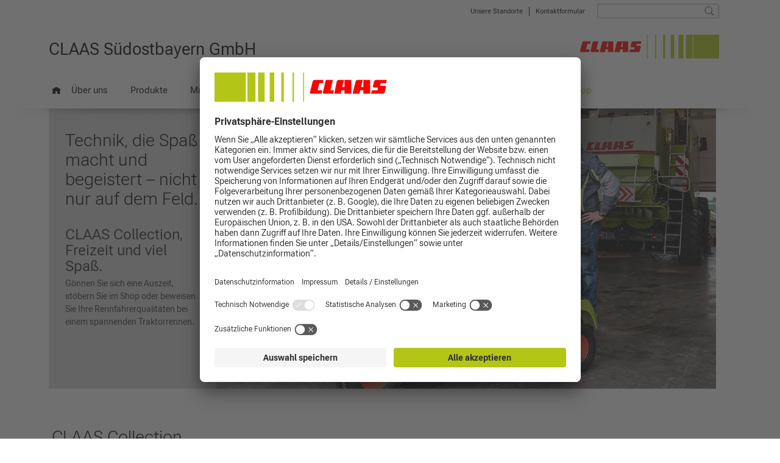

--- FILE ---
content_type: text/html;charset=UTF-8
request_url: https://www.claas-suedostbayern.de/fun_shop
body_size: 7747
content:
<!DOCTYPE html PUBLIC "-//W3C//DTD XHTML 1.0 Transitional//EN" "http://www.w3.org/TR/xhtml1/DTD/xhtml1-transitional.dtd">

<html xmlns="http://www.w3.org/1999/xhtml" xml:lang="en" lang="en">
<head>
    <meta charset="utf-8"/>
<meta http-equiv="content-type" content="text/html; charset=UTF-8"/>
<meta http-equiv="X-UA-Compatible" content="IE=Edge,chrome=1">

<script type="text/javascript">
    trackingEnabled = false;
</script><title>
CLAAS | Fun + Shop</title>
<!-- Mobile viewport optimisation -->
<meta name="viewport" content="width=device-width, initial-scale=1.0">

<meta name="description" content="Entdecken Sie im Online Shop CLAAS Collection unser attraktives Angebot an Merchandisingprodukten."/>
<meta name="og:description" content="Gönnen Sie sich eine Auszeit, stöbern Sie im Shop oder beweisen Sie Ihre Rennfahrerqualitäten bei einem spannenden Traktorrennen."/>
<meta name="og:title" content="Technik, die Spaß macht und begeistert – nicht nur auf dem Feld. "/>
<meta name="og:image" content="/blueprint/servlet/resource/blob/1328974/7b467dbfb76609a37e376fdd35f79ea5/fun-stage-pic-2-data.jpg"/>
  <meta name="keywords" content="Merchandise"/>
<link href="/blueprint/css/flexible-columns.css" rel="stylesheet" type="text/css"/>
<link href="/blueprint/css/claascom.css" rel="stylesheet" type="text/css"/>
<link href="/blueprint/css/claascom-header.css" rel="stylesheet" type="text/css"/>
<link href="/blueprint/css/claascom-footer.css" rel="stylesheet" type="text/css"/>
<link href="/blueprint/css/formulare.css" rel="stylesheet" type="text/css"/>
<link href="/blueprint/wmcss/webmgr.css" rel="stylesheet" type="text/css"/>
<link href="/blueprint/wmcss/webmgr_header.css" rel="stylesheet" type="text/css"/>
<link href="/blueprint/css/nx.dlc.css" rel="stylesheet" type="text/css"/>

<link href="https://cdn.claas.com/common/fonts/CLAASCultiva/complete/CLAASCultivaWeb.css"
      rel="stylesheet" type="text/css" integrity="sha256-9ND2YMwkS596SzcO8zS3pAlL3taoVF9bPVXEaPhGtRM=" crossorigin="anonymous"/>

<link href="/blueprint/css/jquery.fancybox-new.css" rel="stylesheet" type="text/css"/>
<link href="/blueprint/css/tango/skin.css" rel="stylesheet" type="text/css"/>
<link href="/blueprint/css/mediaqueries.css" rel="stylesheet" type="text/css">
<link href="/blueprint/css/nx.fancybox.css" rel="stylesheet" type="text/css"/>
<link href="/blueprint/css/jquery.mCustomScrollbar.css" rel="stylesheet" type="text/css"/>


<!-- Scripts -->
<script type="text/javascript">

  // Global ContextPath for use in Plugins;
  var contextPath = "/blueprint";
  // MessageContainer
  var jsMessages ={};
  jsMessages.newsExpandable_close = "schließen";
  jsMessages.newsExpandable_moreLink = "weiterlesen";
  //Webtrends CLAASCOMBL-1050
  jsMessages.wt_cookieDeactivated = "Die Datenspeicherung ist derzeit aktiv - Klicken Sie hier, um der Datenspeicherung zu widersprechen."
  jsMessages.wt_cookieActivated = "Die Datenspeicherung ist inaktiv - Klicken Sie hier, um die Datenspeicherung zu aktivieren."
  jsMessages.wt_popup_active_title = "Widerruf der Datenspeicherung"
  jsMessages.wt_popup_active_text = "Der Datenerhebung und Datenspeicherung durch Webtrends und Google Analytics wurde mit Wirkung für die Zukunft widersprochen."
  jsMessages.wt_popup_inactive_title = "Akzeptanz der Datenspeicherung"
  jsMessages.wt_popup_inactive_text = "Das Cookie zur Datenerhebung und Datenspeicherung durch Webtrends und Google Analytics wurde gesetzt"

  
  var consoleStorageLog = window.localStorage ? window.localStorage.getItem('consoleLog') : null;
  if (consoleStorageLog == null || consoleStorageLog != 'true') {
    console.log = function () {
    };
  }
  </script>

<script type="text/javascript" src="/blueprint/js/jquery.min.js"></script>
<script type="text/javascript" src="/blueprint/js/jquery-migrate.min.js"></script>
<script type="text/javascript" src="/blueprint/js/jquery.utils.js"></script>
<script type="text/javascript" src="/blueprint/js/jquery.cookie.js"></script>
<script type="text/javascript" src="/blueprint/wmjs/nx.onmediaquery_wm.min.js"></script>
<script type="text/javascript" src="/blueprint/js/nx.picturefill.js"></script>
<script type="text/javascript" src="/blueprint/js/jquery.fancybox.min.js"></script>
<script type="text/javascript" src="/blueprint/js/jquery.mousewheel.pack.js"></script>
<script type="text/javascript" src="/blueprint/js/jquery.tools.min.js"></script>
<script type="text/javascript" src="/blueprint/js/jquery.jcarousel.min.js"></script>
<script type="text/javascript" src="/blueprint/js/jquery.touchSwipe.min.js"></script>

<script type="text/javascript" src="/blueprint/js/jquery.resizeend.js"></script>
<script type="text/javascript" src="/blueprint/js/jquery.scrollTo-min.js"></script>

<script type="text/javascript" src="/blueprint/js/slick.min.js"></script>

<script type="text/javascript" src="/blueprint/js/jquery.cycle2.min.js"></script>
<script type="text/javascript" src="/blueprint/js/jquery.cycle2.carousel.js"></script>
<script type="text/javascript">
if ($.browser.safari) {
	$.getScript(contextPath + "/js/jquery.cycle2.swipe.min.js", function () {});
}
</script>
<script type="text/javascript" src="/blueprint/js/stacktable.js"></script>
<script type="text/javascript" src="/blueprint/js/postscribe.js"></script>
<script type="text/javascript" src="/blueprint/js/nx.fancybox.js"></script>
<script type="text/javascript" src="/blueprint/js/jquery.mousewheel.min.js"></script>
<script type="text/javascript" src="/blueprint/js/jquery.mCustomScrollbar.concat.min.js"></script>
<script type="text/javascript" src="/blueprint/js/claascom.js"></script>
<script type="text/javascript" src="/blueprint/wmjs/jquery.matchHeight.js"></script>
<script type="text/javascript" src="/blueprint/wmjs/webmgr.js"></script>

<link rel="apple-touch-icon" href="/blueprint/images/apple-touch-icon-precomposed.png" />

<!-- Usercentrics Consent Style Adjustments-->
<style>
#usercentrics-root header, #usercentrics-root nav {
    background-color: transparent;
}


.uc-embedding-container {
    min-height: 120px;
    overflow: hidden;
}

.nx-youtube-videos .uc-embedding-container {
    position: absolute;
    top: 0;
}

.uc-embedding-container:after {
    content: '\A';
    position: absolute;
    width: 100%;
    height: 100%;
    top: 0;
    left: 0;
    background: rgba(51,51,51,0.7);
}

.uc-embedding-container .uc-embedding-wrapper {
    padding: 36px 27px 10px;
    z-index: 1;
}

.uc-embedding-container .uc-embedding-wrapper > span {
    display: none;
}

.uc-embedding-container .uc-embedding-wrapper > h3 {
    font-family: 'CLAASNeueHelvetica45Light', arial !important;
    font-size: 24px !important;
    font-weight: normal !important;
    line-height: 26px !important;
    margin-bottom: 10px  !important;;
    text-align: left;
}

.uc-embedding-container .description-text {
    font-family: 'CLAASNeueHelvetica45Light', arial;
    text-align: left;
}

.uc-embedding-container .uc-embedding-buttons button {
    font-family: 'CLAASNeueHelvetica45Light', arial;
    font-size: 14px;
    color: #303030;
    background: #f5f5f5;
    transition: background-color 0.2s ease-in-out;
}

.uc-embedding-container .uc-embedding-buttons button:hover {
    background: #dcdcdc;
}

.uc-embedding-container .uc-embedding-buttons button.uc-embedding-accept {
    background: #b3c618;
}

.uc-embedding-container .uc-embedding-buttons button.uc-embedding-accept:hover {
    background: #8a9912
}

.uc-embed h4, .uc-embed h5 {
    font-family: 'CLAASNeueHelvetica65Medium', arial;
    font-size: 14px !important;
    font-weight: normal !important;
    line-height: 20px;
    margin: 10px 0 5px 0;
}

.uc-embed h4.uc-embed-list-headline-description  {
    font-family: 'CLAASNeueHelvetica45Light', arial;
    font-size: 14px !important;
    font-weight: normal;
    line-height: 20px;
    margin: 10px 0 5px 0;
}

.uc-embed h3 {
    font-size: 16px;
    margin-left: 10px;
}

h2.uc-embed-headline {
display: none;
}

.uc-embed-subelement ul.uc.uc-list {
padding-left: 35px !important;
}

.uc-embed ul > li {
    background: none !important;
    padding-left: 0 !important;
}


</style>
<!-- End Usercentrics Consent Style Adjustments--><!-- Usercentrics Consent Tool --><script type="application/javascript">if (new URLSearchParams(document.location.search.substring(1)).get('utm_hidecmp') == "1") {   var UC_UI_SUPPRESS_CMP_DISPLAY=true;}</script><meta data-privacy-proxy-server="https://privacy-proxy-server.usercentrics.eu"><script id="usercentrics-cmp" data-settings-id="hC7b2Lgpx" data-language="de"  src="https://app.usercentrics.eu/browser-ui/latest/loader.js" async></script><script type="application/javascript" src="https://privacy-proxy.usercentrics.eu/latest/uc-block.bundle.js"></script><!-- End Usercentrics Consent Tool --><!-- Google Tag Manager --> <script>(function(w,d,s,l,i){w[l]=w[l]||[];w[l].push({'gtm.start': new Date().getTime(),event:'gtm.js'});var f=d.getElementsByTagName(s)[0], j=d.createElement(s),dl=l!='dataLayer'?'&l='+l:'';j.async=true;j.src= 'https://www.googletagmanager.com/gtm.js?id='+i+dl;f.parentNode.insertBefore(j,f); })(window,document,'script','dataLayer','GTM-P727R6W');</script> <!-- End Google Tag Manager --><!-- pbe head-->
    <!-- EOF pbe head -->
</head>

<body class="wm js-no-touch" data-content-id="1310974" data-context-id="1310974">
<!-- Empty span for detecting media queries -->
<span style="display:none" id="mq" ></span>

<ul class="ym-skiplinks">
  <li><a class="ym-skip" href="#nav">Skip to navigation (Press Enter)</a></li>
  <li><a class="ym-skip" href="#main">Skip to main content (Press Enter)</a></li>
</ul>
<div id="header">
  <div class="ym-wrapper">
    <div class="ym-wbox">
      <div class="ym-clearfix header-top">

        <div id="logo" class="">
          <div class="logo-1 logo-1-text">

            <a href="/">
              <span class="logo-text">CLAAS Südostbayern GmbH</span>
                </a>
          </div>



          <div class="logo-2">
            <img src="/blueprint/servlet/resource/blob/1103774/850197c99e9a740e883591547c318dfa/claas-logo-progression-rechts-large-data.jpg"  class="cmpicture logo_xl " 
           style="" title=""  />
      <img src="/blueprint/servlet/resource/blob/1103776/ea7920c8305063e4241b00a336312326/claas-logo-progression-rechts-small-data.jpg"  class="cmpicture logo_xs " 
           style="" title=""  />
      </div>
        </div>

        <div class="header-info ym-clearfix">
          <div id="topnavi" class="ym-hlist ">
            <ul>
              <li><a href="/ueber_uns/standorte">Unsere Standorte</a>
</li>
<li class="divider"></li><li><a href="/ueber_uns/kontaktformular">Kontaktformular</a>
</li>
<script type="text/javascript">
	var showBreakingNews = false;

	</script>



</ul>
          </div>

          <div id="search" class="search">
            



<!-- jQuery-ui -->
<link rel="stylesheet" href="/blueprint/js/jquery-ui-1.10.3.custom/css/claas-theme/jquery-ui-1.10.3.custom.css" />
<script src="/blueprint/js/jquery-ui-1.10.3.custom/js/jquery-ui-1.10.3.custom.min.js"></script>


<!-- autosuggest link -->
<form class="ym-searchform" action="/blueprint/servlet/action/wm-de-claassuedostbayern-de/93336/search" method="get">
  <button class="ym-searchbutton" type="image"></button>
  <div class="ym-searchform-left">
    <input class="ym-searchfield" type="text" value="" name="query" />
    </div>
</form>
<script type="text/javascript">
	$(function() {

		$("input.ym-searchfield").autocomplete({
			//appendTo : "#search form.ym-searchform",
			position : {
				of : "#search form.ym-searchform"
			},
			collision : "fit",
			source : function(request, response) {
				$.ajax({
					url : '/blueprint/servlet/action/wm-de-claassuedostbayern-de/93336/search',
					dataType : 'json',
					data : {
						rootNavigationId: 1311026,
						query:request.term
					},
					success : function(data) {
						response($.map(data, function(item) {
							return {
								label : item.label,
								value : item.value
							}
						}));
					}
				})
			},
			minLength : 2,
			select : function(event, ui) {
				$(this).val(ui.item.value);
				$(this).parent().parent('form').submit();
			}
		});
	});
</script>
</div>



          <div class="clear"></div>




        </div>
      </div>

      <div id="nav" class="">
    <div class="menue-main open-nav"></div>

    <!-- language Selection common, wegmgr: -->
    <!-- language Selection cl-gr, cl-striftung  -->
    <div class="breadcrumb"></div>
<div class="ym-hlist">
    	<div class="mobileMenuContainer webmgrContainer"></div>
        <script type="text/javascript">
            

            var mainMenuMobileContent = '/fun_shop?view=mobileNavigation';
            var mainMenuActiveId = '1310974';
			      var mainMenuMobileSiteKey = 'wm-de-claassuedostbayern-de';
      			var storeThisMenu = true;

        </script>

        <ul data-level="1" class="first">
            <li class="nav-home"><a href="/" title=""></a></li>
            <li >
                    <a id="flyout1" href="/ueber_uns">Über uns</a>
                    <div class="flyoutmenu-content">
                           <div class="navwrapper" style="clear:left;">
        <div class="h6" ><a href="/ueber_uns/unternehmen" class="" >
  Unternehmen</a>
</div>

    <ul class="productflyoutlist">
        </ul>

    </div> <div class="navwrapper" >
        <div class="h6" ><a href="/ueber_uns/standorte" class="" >
  Standorte</a>
</div>

    <ul class="productflyoutlist">
        </ul>

    </div> <div class="navwrapper" >
        <div class="h6" ><a href="/ueber_uns/ansprechpartner" class="" >
  Ansprechpartner</a>
</div>

    <ul class="productflyoutlist">
        </ul>

    </div> <div class="navwrapper" >
        <div class="h6" ><a href="/ueber_uns/kontaktformular" class="productpreview" >
  Kontaktformular</a>
</div>

    <ul class="productflyoutlist">
        </ul>

    </div> </div>
                </li>
            <li >
                    <a id="flyout2" href="/produkte">Produkte</a>
                    <div class="flyoutmenu-content">
                           <div class="navwrapper" style="clear:left;">
        <div class="h6" ><a href="/produkte/claas" class="productpreview" >
   CLAAS</a>
</div>

    <ul class="productflyoutlist">
        </ul>

    </div> <div class="navwrapper" >
        <div class="h6" ><a href="/produkte/vorfuehrmaschinenpark" class="" >
  Vorführmaschinenpark</a>
</div>

    <ul class="productflyoutlist">
        </ul>

    </div> <div class="navwrapper" >
        <div class="h6" ><a href="/produkte/easy" class="" >
  EASY: Das Zukunftsfeld.</a>
</div>

    <ul class="productflyoutlist">
        </ul>

    </div> <div class="navwrapper" >
        <div class="h6" ><a href="/produkte/365-farmnet" class="productpreview" >
  365FarmNet</a>
</div>

    <ul class="productflyoutlist">
        </ul>

    </div> <div class="navwrapper" >
        <div class="h6" ><a href="/produkte/amazone" class="productpreview" >
  Amazone</a>
</div>

    <ul class="productflyoutlist">
        </ul>

    </div> <div class="navwrapper" style="clear:left;">
        <div class="h6" ><a href="/produkte/vaderstad" class="productpreview" >
  Väderstad</a>
</div>

    <ul class="productflyoutlist">
        </ul>

    </div> <div class="navwrapper" >
        <div class="h6" ><a href="/produkte/fliegl" class="productpreview" >
  Fliegl</a>
</div>

    <ul class="productflyoutlist">
        </ul>

    </div> <div class="navwrapper" >
        <div class="h6" ><a href="/produkte/krpan" class="productpreview" >
  Krpan</a>
</div>

    <ul class="productflyoutlist">
        </ul>

    </div> <div class="navwrapper" >
        <div class="h6" ><a href="/produkte/tehnos" class="productpreview" >
  Tehnos</a>
</div>

    <ul class="productflyoutlist">
        </ul>

    </div> <div class="navwrapper" >
        <div class="h6" ><a href="/produkte/faresin" class="productpreview" >
  Faresin</a>
</div>

    <ul class="productflyoutlist">
        </ul>

    </div> <div class="navwrapper" style="clear:left;">
        <div class="h6" ><a href="/produkte/thaler" class="productpreview" >
  Thaler</a>
</div>

    <ul class="productflyoutlist">
        </ul>

    </div> <div class="navwrapper" >
        <div class="h6" ><a href="/produkte/schmotzer" class="productpreview" >
  Schmotzer</a>
</div>

    <ul class="productflyoutlist">
        </ul>

    </div> <div class="navwrapper" >
        <div class="h6" ><a href="/produkte/serrat" class="productpreview" >
  Serrat</a>
</div>

    <ul class="productflyoutlist">
        </ul>

    </div> <div class="navwrapper" >
        <div class="h6" ><a href="/produkte/kommunaltechnik" class="productpreview" >
  Kommunaltechnik</a>
</div>

    <ul class="productflyoutlist">
        </ul>

    </div> </div>
                </li>
            <li >
                    <a id="noflyout3" href="/mietpark">Mietpark</a>
                    <div class="flyoutmenu-content">
                           </div>
                </li>
            <li >
                    <a id="noflyout4" href="/gebrauchtmaschinen">Gebrauchtmaschinen</a>
                    <div class="flyoutmenu-content">
                           </div>
                </li>
            <li >
                    <a id="flyout5" href="/service_teile">Service + Teile</a>
                    <div class="flyoutmenu-content">
                           <div class="navwrapper" style="clear:left;">
        <div class="h6" ><a href="/service_teile/service" class="" >
  Service</a>
</div>

    <ul class="productflyoutlist">
        </ul>

    </div> <div class="navwrapper" >
        <div class="h6" ><a href="/service_teile/ersatzteile" class="" >
  Ersatzteile</a>
</div>

    <ul class="productflyoutlist">
        </ul>

    </div> </div>
                </li>
            <li >
                    <a id="noflyout6" href="/aktuell">Aktuell</a>
                    <div class="flyoutmenu-content">
                           <div class="navwrapper" style="clear:left;">
        <div class="h6" ><a href="/aktuell/galerie" class="" >
  Galerie</a>
</div>

    <ul class="productflyoutlist">
        <li>
        <a href="/aktuell/galerie/maschinenuebergaben" class="" >
  Maschinenübergaben</a>
<div class="productpreviewteaser" style="display: none">
    </div>
</li>
<li>
        <a href="/aktuell/galerie/kommunaltag_erlstaett_2018" class="" >
  Kommunaltag in Erlstätt</a>
<div class="productpreviewteaser" style="display: none">
    </div>
</li>
<li>
        <a href="/aktuell/galerie/fruehschoppen_obersoechering" class="" >
  Frühschoppen Obersöchering</a>
<div class="productpreviewteaser" style="display: none">
    </div>
</li>
<li>
        <a href="/aktuell/galerie/fja_ettenkofen" class="" >
  Frühjahrsausstellung Ettenkofen</a>
<div class="productpreviewteaser" style="display: none">
    </div>
</li>
<li>
        <a href="/aktuell/galerie/fja_toeging_2018" class="" >
  Frühjahrsausstellung Töging</a>
<div class="productpreviewteaser" style="display: none">
    </div>
</li>
<li>
        <a href="/aktuell/galerie/winterschuiparty_2018" class="" >
  Winterschuiparty Erlstätt</a>
<div class="productpreviewteaser" style="display: none">
    </div>
</li>
<li>
        <a href="/aktuell/galerie/rampenlich-graml" class="" >
  CLAAS im Rampenlicht bei Landtechnik Graml 2018</a>
<div class="productpreviewteaser" style="display: none">
    </div>
</li>
<li>
        <a href="/aktuell/galerie/eroeffnung_kraus" class="" >
  Eröffnung Landtechnik Kraus 2018</a>
<div class="productpreviewteaser" style="display: none">
    </div>
</li>
<li>
        <a href="/aktuell/galerie/rampenlicht-hutthurm" class="" >
  CLAAS im Rampenlicht in Hutthurm 2018</a>
<div class="productpreviewteaser" style="display: none">
    </div>
</li>
<li>
        <a href="/aktuell/galerie/rampenlicht-ettenkofen" class="" >
  CLAAS im Rampenlicht in Ettenkofen 2018</a>
<div class="productpreviewteaser" style="display: none">
    </div>
</li>
</ul>

    </div> <div class="navwrapper" >
        <div class="h6" ><a href="/aktuell/lt_jahresauftakt" class="" >
  Landtechnik Jahresauftakt Arnstorf</a>
</div>

    <ul class="productflyoutlist">
        </ul>

    </div> <div class="navwrapper" >
        <div class="h6" ><a href="/aktuell/karpfham2018" class="" >
  Karpfham 2019</a>
</div>

    <ul class="productflyoutlist">
        </ul>

    </div> <div class="navwrapper" >
        <div class="h6" ><a href="/aktuell/livestream" class="" >
  Livestream Ernte-Events 2020</a>
</div>

    <ul class="productflyoutlist">
        </ul>

    </div> <div class="navwrapper" >
        <div class="h6" ><a href="/aktuell/veranstaltungen" class="" >
  Veranstaltungen</a>
</div>

    <ul class="productflyoutlist">
        <li>
        <a href="/aktuell/veranstaltungen/gewinnspiel" class="" >
  Gewinnspiel</a>
<div class="productpreviewteaser" style="display: none">
    </div>
</li>
</ul>

    </div> <div class="navwrapper" style="clear:left;">
        <div class="h6" ><a href="/aktuell/aktionen-angebote" class="" >
  Aktionen + Angebote</a>
</div>

    <ul class="productflyoutlist">
        <li>
        <a href="/aktuell/aktionen-angebote/elios" class="" >
  Aktion</a>
<div class="productpreviewteaser" style="display: none">
    </div>
</li>
<li>
        <a href="/aktuell/aktionen-angebote/traktoraktion" class="" >
  Traktoraktionen</a>
<div class="productpreviewteaser" style="display: none">
    </div>
</li>
</ul>

    </div> <div class="navwrapper" >
        <div class="h6" ><a href="/aktuell/investitionszuschuss-waldwirtschaft" class="" >
  Investitionszuschuss für nachhaltige Waldwirtschaft</a>
</div>

    <ul class="productflyoutlist">
        </ul>

    </div> <div class="navwrapper" >
        <div class="h6" ><a href="/aktuell/reifendruckregelanlage" class="" >
  Reifendruckregelanlage</a>
</div>

    <ul class="productflyoutlist">
        </ul>

    </div> </div>
                </li>
            <li >
                    <a id="noflyout7" href="/karriere">Karriere</a>
                    <div class="flyoutmenu-content">
                           </div>
                </li>
            <li class="active">
                    <a id="noflyout8" href="/fun_shop">Fun + Shop</a>
                    <div class="flyoutmenu-content">
                           </div>
                </li>
            </ul>
    </div>
</div>
<div id="homepagepapercut1" class="homepagepapercut">&nbsp;</div>
      


</div>
  </div>
</div>
<div id="main" xmlns="http://www.w3.org/1999/html">
  <div class="ym-wrapper cl-styleguide-wrapper">
    <div class="ym-wbox">
      <div class="main">

        <section class="ym-grid linearize-level-2">
    <article class="ym-box ym-equalize productDetailTeaser" >
        <div class="ym-g25 ym-gl productDetailTeaserText">
            <div class="productDetailTeaserTextInner">
        <h2 class="headline-h1">Technik, die Spaß macht und begeistert – nicht nur auf dem Feld. </h2>
        <h3>CLAAS Collection, Freizeit und viel Spaß.</h3>
        <div>
                <div><p>Gönnen Sie sich eine Auszeit, stöbern Sie im Shop oder beweisen Sie Ihre Rennfahrerqualitäten bei einem spannenden Traktorrennen.</p></div></div>
        </div></div>
        <div class="ym-g75 ym-gr " id="videojs_176048" style="max-width: 100%">
            <div class="cmpicture  "  style="" data-picture data-alt=""
                          data-title="">
          <div data-src="/blueprint/servlet/resource/image/1328974/buehne_text/480/270/23531cbb931665cb37fd92bfed3b8127/bf/fun-stage-pic-2.jpg"></div>
        <div data-src="/blueprint/servlet/resource/image/1328974/buehne_text/768/430/23531cbb931665cb37fd92bfed3b8127/vm/fun-stage-pic-2.jpg" data-media="(min-width: 490px)"></div>
        <div data-src="/blueprint/servlet/resource/image/1328974/buehne_text/820/460/23531cbb931665cb37fd92bfed3b8127/fu/fun-stage-pic-2.jpg" data-media="(min-width: 1000px)"></div>
        <!--[if (lt IE 9) & (!IEMobile)]>
        <div data-src="/blueprint/servlet/resource/image/1328974/buehne_text/820/460/23531cbb931665cb37fd92bfed3b8127/fu/fun-stage-pic-2.jpg"></div>
        <![endif]-->
        <!-- Fallback content for non-JS browsers. Same img src as the initial, unqualified source element. -->
        <noscript>
          <img src="/blueprint/servlet/resource/image/1328974/buehne_text/480/270/23531cbb931665cb37fd92bfed3b8127/bf/fun-stage-pic-2.jpg" title="" alt="" >
        </noscript>
              <img src="/blueprint/servlet/resource/image/1328974/buehne_text/820/460/23531cbb931665cb37fd92bfed3b8127/fu/fun-stage-pic-2.jpg" 
                   style="" title=""  />
      </div>
    </div>
        <div style="clear:both;"/>

    </article>
    <article id="productDetailTeaserTextUnder" class="ym-box ym-equalize productDetailTeaserTextUnder">
        <div class="productDetailTeaserTextInner">
        <h2 class="headline-h1">Technik, die Spaß macht und begeistert – nicht nur auf dem Feld. </h2>
        <h3>CLAAS Collection, Freizeit und viel Spaß.</h3>
        <div>
                <div><p>Gönnen Sie sich eine Auszeit, stöbern Sie im Shop oder beweisen Sie Ihre Rennfahrerqualitäten bei einem spannenden Traktorrennen.</p></div></div>
        </div></article>

</section>

<script type="text/javascript">
    $(document).on("onmediaquery",function () {
    	if(MQ.getContext() == "769px" || MQ.getContext() == "1024px"){

        
            var slideUp = false;
          

        //console.log('SlideUp '+slideUp);

	        if (slideUp === true) {
				console.log("Stage is set to slide Up");
				$(".main > section").css('height', '100px');
				$("#contentArea").addClass("contentArea");
				$("#subnavWrapper").addClass("subnavWrapper");
				$("#stagebuttonwrapper").css("display", "block");
				$("#stagebuttonwrapper").clicktoggle(
					function () {
						var self = $(this);
						$(".main > section").animate({
							height:$('.main > section > article').height()+'px'
							}, 1000, function () {
							self.addClass('open');
						});
					},
					function () {
						var self = $(this);
						$(".main > section").animate({
							height:'100px'
						}, 1000, function () {
						self.removeClass('open');
						});
					}
				);
		}
	}
});

</script>
<div class="ym-column linearize-level-1 overflow-visible-for-mobile " id="contentArea">

          <div class="ym-col1">
              <div class="ym-cbox">
                <section class="ym-grid linearize-level-2"  id="cid1311000" >
    <h1 >CLAAS Collection</h1>
    <article  class="nx-gbox ym-gbox wtmt  ym-clearfix">
    <div class="ym-g100" >
        <div><p>Entdecken Sie im Online Shop CLAAS Collection unser attraktives Angebot an Merchandisingprodukten von CLAAS. Von robuster Arbeitsbekleidung, trendigen und funktionalen Freizeitartikeln bis zu detailgetreuen Modellen ist für jeden etwas dabei. Bestellen Sie online und ernten Sie Ihre Lieblingsstücke. Natürlich haben Sie auch die Möglichkeit die Artikel direkt vor Ort bei Ihrem CLAAS Vertriebspartner zu kaufen.</p><p><a class="btn-green" href="http://collection.claas.com" target="_blank" rel="noopener">collection.claas.com</a></p></div></div>
</article>
</section>

<section  id="cid1310986" class="ym-grid linearize-level-2 additionalTopicsContainer">
        <article class="ym-g33 ym-gl moretopicsContainer " >
        <div id="moretopics_2161122" class="ym-gbox moretopics_2161122 ym-gbox">
            <!-- content -->
            <a href="/fun_shop/ausmalbilder"  >

                <div class="cmpicture img "  style="" data-picture data-alt=""
                          data-title="">
          <div data-src="/blueprint/servlet/resource/image/2161120/inline_s_s/480/267/ccd02df04f6456eaf5e7969808a32a0e/SH/painting_pages_teaser_bild.jpg"></div>
        <div data-src="/blueprint/servlet/resource/image/2161120/inline_s_s/210/117/ccd02df04f6456eaf5e7969808a32a0e/Dk/painting_pages_teaser_bild.jpg" data-media="(min-width: 490px)"></div>
        <div data-src="/blueprint/servlet/resource/image/2161120/inline_s_s/260/145/ccd02df04f6456eaf5e7969808a32a0e/QW/painting_pages_teaser_bild.jpg" data-media="(min-width: 1000px)"></div>
        <!--[if (lt IE 9) & (!IEMobile)]>
        <div data-src="/blueprint/servlet/resource/image/2161120/inline_s_s/260/145/ccd02df04f6456eaf5e7969808a32a0e/QW/painting_pages_teaser_bild.jpg"></div>
        <![endif]-->
        <!-- Fallback content for non-JS browsers. Same img src as the initial, unqualified source element. -->
        <noscript>
          <img src="/blueprint/servlet/resource/image/2161120/inline_s_s/480/267/ccd02df04f6456eaf5e7969808a32a0e/SH/painting_pages_teaser_bild.jpg" title="" alt="" >
        </noscript>
              <img src="/blueprint/servlet/resource/image/2161120/inline_s_s/260/145/ccd02df04f6456eaf5e7969808a32a0e/QW/painting_pages_teaser_bild.jpg" 
                   style="width:100%" title=""  />
      </div><div class="additionalTopicTitle">
                <span ><strong>Ausmalbilder</strong></span></div>
            </a>
        </div>
    </article>
<article class="ym-g33 ym-gl moretopicsContainer " >
        <div id="moretopics_1310982" class="ym-gbox moretopics_1310982 ym-gbox">
            <!-- content -->
            <a href="/fun_shop/bildschirmhintergruende"  >

                <div class="cmpicture img "  style="" data-picture data-alt=""
                          data-title="">
          <div data-src="/blueprint/servlet/resource/image/1310990/inline_s_s/480/267/8b34f36547d9fcf23672184804fe1c42/Tn/wallpapers_teaser_bild.jpg"></div>
        <div data-src="/blueprint/servlet/resource/image/1310990/inline_s_s/210/117/8b34f36547d9fcf23672184804fe1c42/zo/wallpapers_teaser_bild.jpg" data-media="(min-width: 490px)"></div>
        <div data-src="/blueprint/servlet/resource/image/1310990/inline_s_s/260/145/8b34f36547d9fcf23672184804fe1c42/oK/wallpapers_teaser_bild.jpg" data-media="(min-width: 1000px)"></div>
        <!--[if (lt IE 9) & (!IEMobile)]>
        <div data-src="/blueprint/servlet/resource/image/1310990/inline_s_s/260/145/8b34f36547d9fcf23672184804fe1c42/oK/wallpapers_teaser_bild.jpg"></div>
        <![endif]-->
        <!-- Fallback content for non-JS browsers. Same img src as the initial, unqualified source element. -->
        <noscript>
          <img src="/blueprint/servlet/resource/image/1310990/inline_s_s/480/267/8b34f36547d9fcf23672184804fe1c42/Tn/wallpapers_teaser_bild.jpg" title="" alt="" >
        </noscript>
              <img src="/blueprint/servlet/resource/image/1310990/inline_s_s/260/145/8b34f36547d9fcf23672184804fe1c42/oK/wallpapers_teaser_bild.jpg" 
                   style="width:100%" title=""  />
      </div><div class="additionalTopicTitle">
                <span ><strong>Bildschirmhintergründe</strong></span></div>
            </a>
        </div>
    </article>
</section>
<div class="ym-clearfix"></div>


</div>
            </div>
          <div id="col1Clearfix" class="ym-clearfix ym-col1-clearfix">&nbsp;</div>
            <div class="ym-col3 aside">
              </div>
          </div>

        </div>
    </div>
  </div>
</div>

<div class="overlay"></div>

<div id="footer">

    <div class="ym-wrapper">
        <div class="ym-wbox">
            <div class="ym-hlist footerLinks">
                <ul>
                	<li><a href="/ueber_uns/unternehmen/impressum">Impressum </a>
</li>
<li><a href="/ueber_uns/unternehmen/datenschutz">Datenschutz</a>
</li>
<li><a href="/ueber_uns/unternehmen/agb">AGB</a>
</li>
<li><a href="/ueber_uns/unternehmen/Hinweisgebersystem">Hinweisgebersystem</a>
</li>
<li><a href="/ueber_uns/unternehmen/wertschoepfung">Supplier Code of Conduct</a>
</li>
</ul>
            </div>
            <a href="#top" class="top-link">Top</a>
        </div>

      <div class="ym-wbox">
        <div class="ym-hlist socialMediaLinks">
          <ul>
            <script type="text/javascript">
	var showBreakingNews = false;

	</script>



<li class="link-socialmedia">
          <a href="https://www.facebook.com/claas.sob/" target="_blank" class="link-socialmedia">
            <img src="/blueprint/servlet/resource/blob/1100472/7d6c28e46a09e3a09d26854056895451/facebook_small-data.png"  class="cmpicture  " 
           style="" title=""  />
      </a>
        </li>
      <li class="link-socialmedia">
          <a href="https://www.youtube.com/claas" target="_blank" class="link-socialmedia">
            <img src="/blueprint/servlet/resource/blob/1114430/0b50ccfdc9f959f9e753b5673ccb1487/youtube_small-data.png"  class="cmpicture  " 
           style="" title=""  />
      </a>
        </li>
      <li class="link-socialmedia">
          <a href="https://www.instagram.com/claas_sob/" target="_blank" class="link-socialmedia">
            <img src="/blueprint/servlet/resource/blob/1114426/88e24ef933424e6a09bf275717613a1c/instagram_small-data.png"  class="cmpicture  " 
           style="" title=""  />
      </a>
        </li>
      </ul>
        </div>
        <div class="copyright">© CLAAS Südostbayern GmbH </div>
      </div>
    </div>
</div><div class="flyoutmenu-container">
<div class="ym-wrapper ym-clearfix"></div>
<div class="subnavflyoutnav subnavflyout ym-hlist">
	<div class="ym-wrapper">
        <ul>
            </ul>
	</div>
</div>
</div>
<!-- full skip link functionality in webkit browsers -->
<script src="/blueprint/css/yaml/core/js/yaml-focusfix.js"></script>
</body>
</html>


--- FILE ---
content_type: text/css
request_url: https://cdn.claas.com/common/fonts/CLAASCultiva/complete/CLAASCultivaWeb.css
body_size: 72
content:
/* CLAASCultivaWeb - light */
@font-face {
  font-display: swap;
  font-family: 'CLAASCultivaWeb';
  font-style: normal;
  font-weight: 300;
  src: url('CLAASCultivaWeb/CLAASCultivaWeb-Light.woff2') format('woff2'),
    url('CLAASCultivaWeb/CLAASCultivaWeb-Light.woff') format('woff'),
    url('CLAASCultivaWeb/CLAASCultivaWeb-Light.ttf') format('truetype');
}

/* CLAASCultivaWeb - regular */
@font-face {
  font-display: swap;
  font-family: 'CLAASCultivaWeb';
  font-style: normal;
  font-weight: 400;
  src: url('CLAASCultivaWeb/CLAASCultivaWeb-Regular.woff2') format('woff2'),
  url('CLAASCultivaWeb/CLAASCultivaWeb-Regular.woff') format('woff'),
  url('CLAASCultivaWeb/CLAASCultivaWeb-Regular.ttf') format('truetype');
}

/* CLAASCultivaWeb - medium */
@font-face {
  font-display: swap;
  font-family: 'CLAASCultivaWeb';
  font-style: normal;
  font-weight: 500;
  src: url('CLAASCultivaWeb/CLAASCultivaWeb-Medium.woff2') format('woff2'),
  url('CLAASCultivaWeb/CLAASCultivaWeb-Medium.woff') format('woff'),
  url('CLAASCultivaWeb/CLAASCultivaWeb-Medium.ttf') format('truetype');
}

/* CLAASCultivaWeb - bold */
@font-face {
  font-display: swap;
  font-family: 'CLAASCultivaWeb';
  font-style: normal;
  font-weight: 700;
  src: url('CLAASCultivaWeb/CLAASCultivaWeb-Bold.woff2') format('woff2'),
  url('CLAASCultivaWeb/CLAASCultivaWeb-Bold.woff') format('woff'),
  url('CLAASCultivaWeb/CLAASCultivaWeb-Bold.ttf') format('truetype');
}

--- FILE ---
content_type: text/css;charset=UTF-8
request_url: https://www.claas-suedostbayern.de/blueprint/css/nx.fancybox.css
body_size: 1528
content:
/* hidden fancybox content elements */
.js-fancy-content {
	width:1px;
	height:1px;
	display: none !important;
}
.fancybox-title{
	position: static !important;
}
.fancybox-title.fancybox-title-inside-wrap{
   min-height: 30px;
}
.fancybox-close{
	display: none;
}
/*Standard-X oben rechts zum schliessen */
.fancybox-nx-base .fancybox-close,
.fancybox-nx-iframe .fancybox-close{
	display: block;
}

/*Icon war anhand der WortlÃ¤nge positioniert
 *sodass dies bei kÃ¼rzeren WÃ¶rtern zu Darstellungsfehlern fÃ¼hrte*/
.fancybox-overlay a.closeImg {
	bottom: 15px;
	position: absolute;
	right: 15px;
	background: url('../images/close-big.png') no-repeat right 0 !important;
	padding-right: 35px;
	height: 24px;
	line-height: 24px;
}

.js-no-touch .fancybox-overlay a.closeImg:hover{
	background: url('../images/close-big.png') no-repeat right -24px !important;
}

.fancybox-next span,
.fancybox-prev span{
	width: 24px;
	height: 24px;
	margin-top: -12px;
}
.fancybox-next span{
	background: url('../images/arrow-right-big.png') no-repeat 0 0;
}
.js-no-touch .fancybox-next:hover span{
	background: url('../images/arrow-right-big.png') no-repeat 0 -24px;
}
.fancybox-prev span {
	background: url('../images/arrow-left-big.png') no-repeat 0 0;
}
.js-no-touch .fancybox-prev:hover span {
	background: url('../images/arrow-left-big.png') no-repeat 0 -24px;
}

/*
 * Fullsize
 */
.fancybox-overlay.fancybox-fullsize{
	overflow-y: hidden;
	overflow-x: hidden;
}

.fancybox-overlay.fancybox-fullsize .fancybox-outer {
	display: table;
	width: 100%;
}
.fancybox-overlay.fancybox-fullsize .fancybox-inner{
	display: table-cell;
	vertical-align: middle;
	margin:0;
}
.fancybox-overlay.fancybox-fullsize .fancybox-nav{
	display: none;
}
.fancybox-overlay.fancybox-fullsize img.fancybox-image{
	width:auto;
	height:auto;
	display:block;
	margin:auto;
}
/* << fullsize */


/*
 * Downloadlinks unter dem Bild
 */
.downloadcontainer{
	color: #fff;
	position: absolute;
	height: 20px;
	margin-top: 8px;
	bottom: 0;
}
.downloadcontainer .download{
	color: #fff;
	float: left;
	min-width: 170px;
}
@media only screen and (max-width: 320px) {
	.downloadcontainer{
		height: 50px;
		margin-top: 0;
	}
	.galleryImageTextTop{
		width: 100%;
		position: static;
	}
}
@media only screen and (min-width: 321px) and (max-width: 768px) {
	div.fancybox-inner{
		margin-top: 40px;
	}
	div.downloadcontainer{
		height: 35px;
	}

	.fancybox-content .downloadcontainer {
		height: auto;
	}

	.downloadcontainer .download{
		float: none;
	}
	.fancybox-overlay a.closeImg{
		float: right;
		position: static;
		bottom: 20px;
	}
}
/* << Downloadlinks unter dem Bild */

.fancybox-nx-error{

}
.fancybox-nx-error .fancybox-skin{
	border-radius: 0;
}
.fancybox-nx-error .fancybox-outer{
	padding: 50px 10px 10px 60px;
	background: url("../images/formulare/alert_error.png") 0 0 no-repeat;
}
.fancybox-nx-error .fancybox-inner{
	margin: 0 0 20px 0;
	width: auto !important;
	height: auto !important;
}
.fancybox-nx-error  .footer{
	text-align: right;
}

.fancybox-error-outer {
	padding: 15px;
}

.fancybox-error-box {
	padding: 50px 10px 10px 60px;
	background: white url("../images/formulare/alert_error.png") 0 0 no-repeat;
}

.fancybox-error-message {
	margin-top: 20px;
	text-align: right;
}

.fancybox-error-message.formbutton {
	display: block;
}


/*CLAASPRO-306*/

/*fancybox image name*/
.fancybox-content .galleryImageTextTop {
	top: -30px;
	left: 0;
	color: #fff;
}

/*fancybox image download*/
.fancybox-content .downloadcontainer {
	bottom: -30px;
	left: 0;
}

.fancybox-content .downloadcontainer a {
	color: #fff;
}

.fancybox-content .downloadcontainer a:hover {
	color: #b3c618;
}

/*Reset for margin*/
.fancybox-content .fancybox-image {
	margin-top: 0 !important;
}

@media screen and (max-width: 768px) {
	.fancybox-content .downloadcontainer,
	.fancybox-content .galleryImageTextTop {
		left: 20px;
	}
}

.fancybox-progress {
	background: #b3c618;
}


--- FILE ---
content_type: image/svg+xml
request_url: https://cdn.claas.com/common/images/logos/claas-logo-progession.svg
body_size: 1207
content:
<svg width="189" height="32" viewBox="0 0 189 32" fill="none" xmlns="http://www.w3.org/2000/svg">
<path fill-rule="evenodd" clip-rule="evenodd" d="M104.456 21.6885C104.43 21.7834 104.417 21.8814 104.417 21.9798C104.417 22.2975 104.544 22.6021 104.77 22.8267C104.995 23.0513 105.301 23.1777 105.62 23.1782H117.076C117.387 21.9276 117.697 20.677 118.008 19.4264H112.766C113.407 16.8436 114.051 14.2594 114.696 11.6736H118.444C118.729 10.5084 119.019 9.34369 119.31 8.17128H109.46C108.992 8.17133 108.536 8.32788 108.167 8.61592C107.798 8.90397 107.537 9.30687 107.425 9.76024C106.439 13.7327 105.45 17.7097 104.456 21.6913V21.6885ZM118.568 21.7045C119.632 17.1951 120.7 12.684 121.774 8.17128H129.521C128.589 11.9186 127.655 15.6703 126.718 19.4264H130.645C130.334 20.677 130.023 21.9276 129.713 23.1782H119.737C119.557 23.1751 119.379 23.1321 119.217 23.0523C119.055 22.9724 118.913 22.8577 118.801 22.7165C118.689 22.5752 118.61 22.411 118.57 22.2356C118.53 22.0601 118.529 21.878 118.568 21.7023V21.7045ZM141.691 8.17128H135.833C134.867 8.17128 134.03 8.82672 133.797 9.76024C132.689 14.2292 132.104 18.7053 130.987 23.1804H137.947C138.259 21.9291 138.569 20.6778 138.889 19.4287H142.201V23.1782H149.691V8.17128H142.201V15.923H139.764C140.405 13.3409 141.049 10.7567 141.694 8.17017L141.691 8.17128ZM162.778 23.1782V19.4264H159.467C159.155 20.677 158.844 21.9276 158.533 23.1782H151.038C152.15 18.7092 153.264 14.2358 154.382 9.75804C154.494 9.30458 154.756 8.90169 155.125 8.61368C155.494 8.32567 155.95 8.16914 156.419 8.16907H162.269C161.627 10.7508 160.983 13.335 160.338 15.9219H162.776V8.17128H170.277V23.1782H162.778ZM187.541 15.9158C187.567 15.8209 187.58 15.7229 187.58 15.6245C187.58 15.4666 187.549 15.3102 187.489 15.1641C187.429 15.0181 187.34 14.8853 187.229 14.7733C187.117 14.6613 186.984 14.5724 186.838 14.5116C186.691 14.4508 186.534 14.4194 186.376 14.419H181.168C181.394 13.5053 181.626 12.5911 181.857 11.6714H187.601C187.891 10.5062 188.184 9.34148 188.474 8.16907H176.619C176.151 8.1712 175.696 8.32852 175.328 8.61623C174.959 8.90393 174.697 9.30565 174.583 9.75804C174.154 11.4787 173.725 13.2047 173.295 14.936C173.274 15.0293 173.263 15.1245 173.261 15.2201C173.26 15.3776 173.29 15.5338 173.35 15.6797C173.409 15.8256 173.497 15.9583 173.609 16.0702C173.72 16.1822 173.852 16.2712 173.998 16.3321C174.144 16.393 174.3 16.4246 174.459 16.4251H178.919C178.675 17.4253 178.423 18.4256 178.172 19.4242H172.178C171.867 20.6748 171.556 21.9254 171.245 23.176H184.098C184.566 23.1763 185.022 23.02 185.39 22.7321C185.759 22.4442 186.02 22.0414 186.132 21.5881C186.603 19.6994 187.073 17.8079 187.542 15.9136" fill="#FE0001"/>
<path fill-rule="evenodd" clip-rule="evenodd" d="M34.3186 31.9999H0V-0.00012207H34.3186V31.9999ZM44.7972 31.9999H36.0011V-0.00012207H44.7988V31.9999H44.7972ZM54.8243 31.9999H47.6485V-0.00012207H54.8259V31.9999H54.8243ZM65.3377 31.9999H60.4017V-0.00012207H65.3377V31.9999ZM75.8335 31.9999H73.0984V-0.00012207H75.8335V31.9999ZM98.0332 31.9999H96.9429V-0.00012207H98.0332V31.9999ZM86.9408 31.9999H85.3254V-0.00012207H86.9408V31.9999Z" fill="#B3C618"/>
</svg>


--- FILE ---
content_type: application/javascript;charset=UTF-8
request_url: https://www.claas-suedostbayern.de/blueprint/wmjs/webmgr.js
body_size: 875
content:
$(function() {
	$('.widgetContainer .ym-gl').matchHeight({
		byRow: true,
		property: 'height',
		target: null,
		remove: false
	});

	$('.miniarticleContainer .ym-gl ').matchHeight({
		byRow: true,
		property: 'height',
		target: null,
		remove: false
	});

	$('.contactSearchContainer .collection-container .ym-gl .collection-element > div ').matchHeight({
		byRow: true,
		property: 'height',
		target: null,
		remove: false
	});

	if ($('.contactSearchContainer').length == 1){
		$el = $('.contactSearchContainer')[0];
		select = $($el).find('select');
		collections = $($el).find('.collection-container')
		select.change(function () {
			var filter = select.find('option:selected').val();
			collections.each(function () {
				$this = $(this);
				$this.attr('data-collection') == filter || filter == '' ? $this.show() : $this.hide()
			})
		});
	}
});


function enableExpandableSearch(widthDiff){
	$('#search').click(function(){
		if ($(this).hasClass('open')){
			return true;
			$(this).removeClass('open');
		} else {
			$(this).children('.ym-searchform').animate({
				width:$(window).width()- widthDiff +'px'
			});
			$(this).addClass('open');
			$('body').bind('click', closeSearch);
			return false;
		}
	});
}
function disableExpandableSearch(){
	$('.ym-searchform').removeAttr('style');
	$('body').unbind('click', closeSearch);
}